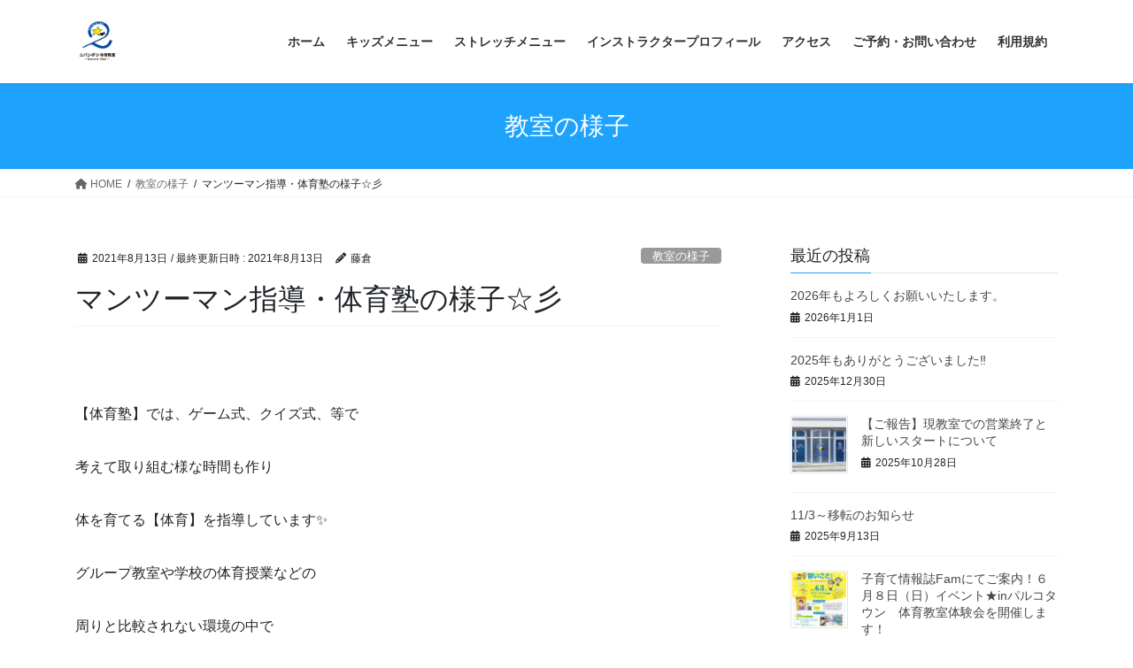

--- FILE ---
content_type: text/html; charset=UTF-8
request_url: https://nbnbfh.com/%E3%83%9E%E3%83%B3%E3%83%84%E3%83%BC%E3%83%9E%E3%83%B3%E6%8C%87%E5%B0%8E%E3%83%BB%E4%BD%93%E8%82%B2%E5%A1%BE%E3%81%AE%E6%A7%98%E5%AD%90%E2%98%86%E5%BD%A1/
body_size: 18095
content:
<!DOCTYPE html>
<html lang="ja">
<head>
<meta charset="utf-8">
<meta http-equiv="X-UA-Compatible" content="IE=edge">
<meta name="viewport" content="width=device-width, initial-scale=1">

<title>マンツーマン指導・体育塾の様子☆彡 | フリーストレッチング岩手盛岡店</title>
<meta name='robots' content='max-image-preview:large' />
<link rel='dns-prefetch' href='//stats.wp.com' />
<link rel='preconnect' href='//c0.wp.com' />
<link rel="alternate" type="application/rss+xml" title="フリーストレッチング岩手盛岡店 &raquo; フィード" href="https://nbnbfh.com/feed/" />
<link rel="alternate" title="oEmbed (JSON)" type="application/json+oembed" href="https://nbnbfh.com/wp-json/oembed/1.0/embed?url=https%3A%2F%2Fnbnbfh.com%2F%25e3%2583%259e%25e3%2583%25b3%25e3%2583%2584%25e3%2583%25bc%25e3%2583%259e%25e3%2583%25b3%25e6%258c%2587%25e5%25b0%258e%25e3%2583%25bb%25e4%25bd%2593%25e8%2582%25b2%25e5%25a1%25be%25e3%2581%25ae%25e6%25a7%2598%25e5%25ad%2590%25e2%2598%2586%25e5%25bd%25a1%2F" />
<link rel="alternate" title="oEmbed (XML)" type="text/xml+oembed" href="https://nbnbfh.com/wp-json/oembed/1.0/embed?url=https%3A%2F%2Fnbnbfh.com%2F%25e3%2583%259e%25e3%2583%25b3%25e3%2583%2584%25e3%2583%25bc%25e3%2583%259e%25e3%2583%25b3%25e6%258c%2587%25e5%25b0%258e%25e3%2583%25bb%25e4%25bd%2593%25e8%2582%25b2%25e5%25a1%25be%25e3%2581%25ae%25e6%25a7%2598%25e5%25ad%2590%25e2%2598%2586%25e5%25bd%25a1%2F&#038;format=xml" />
<meta name="description" content=" 【体育塾】では、ゲーム式、クイズ式、等で考えて取り組む様な時間も作り体を育てる【体育】を指導しています&#x2728;グループ教室や学校の体育授業などの周りと比較されない環境の中で自分のペースで考えて取りくむ時間は、運動する事が【楽しい】という気持ちに気付いてもらいそこから出来るようになったという自信を持ってもらえると思います。今日は初挑戦で　跳び箱５段（大き目跳び箱・通称モンスターボックス）に跳べた！！動画です★   もう１ショット！夏休みの" /><style id='wp-img-auto-sizes-contain-inline-css' type='text/css'>
img:is([sizes=auto i],[sizes^="auto," i]){contain-intrinsic-size:3000px 1500px}
/*# sourceURL=wp-img-auto-sizes-contain-inline-css */
</style>
<link rel='stylesheet' id='sbi_styles-css' href='https://nbnbfh.com/wp-content/plugins/instagram-feed/css/sbi-styles.min.css?ver=6.10.0' type='text/css' media='all' />
<link rel='stylesheet' id='vkExUnit_common_style-css' href='https://nbnbfh.com/wp-content/plugins/vk-all-in-one-expansion-unit/assets/css/vkExUnit_style.css?ver=9.113.0.1' type='text/css' media='all' />
<style id='vkExUnit_common_style-inline-css' type='text/css'>
:root {--ver_page_top_button_url:url(https://nbnbfh.com/wp-content/plugins/vk-all-in-one-expansion-unit/assets/images/to-top-btn-icon.svg);}@font-face {font-weight: normal;font-style: normal;font-family: "vk_sns";src: url("https://nbnbfh.com/wp-content/plugins/vk-all-in-one-expansion-unit/inc/sns/icons/fonts/vk_sns.eot?-bq20cj");src: url("https://nbnbfh.com/wp-content/plugins/vk-all-in-one-expansion-unit/inc/sns/icons/fonts/vk_sns.eot?#iefix-bq20cj") format("embedded-opentype"),url("https://nbnbfh.com/wp-content/plugins/vk-all-in-one-expansion-unit/inc/sns/icons/fonts/vk_sns.woff?-bq20cj") format("woff"),url("https://nbnbfh.com/wp-content/plugins/vk-all-in-one-expansion-unit/inc/sns/icons/fonts/vk_sns.ttf?-bq20cj") format("truetype"),url("https://nbnbfh.com/wp-content/plugins/vk-all-in-one-expansion-unit/inc/sns/icons/fonts/vk_sns.svg?-bq20cj#vk_sns") format("svg");}
.veu_promotion-alert__content--text {border: 1px solid rgba(0,0,0,0.125);padding: 0.5em 1em;border-radius: var(--vk-size-radius);margin-bottom: var(--vk-margin-block-bottom);font-size: 0.875rem;}/* Alert Content部分に段落タグを入れた場合に最後の段落の余白を0にする */.veu_promotion-alert__content--text p:last-of-type{margin-bottom:0;margin-top: 0;}
/*# sourceURL=vkExUnit_common_style-inline-css */
</style>
<style id='wp-emoji-styles-inline-css' type='text/css'>

	img.wp-smiley, img.emoji {
		display: inline !important;
		border: none !important;
		box-shadow: none !important;
		height: 1em !important;
		width: 1em !important;
		margin: 0 0.07em !important;
		vertical-align: -0.1em !important;
		background: none !important;
		padding: 0 !important;
	}
/*# sourceURL=wp-emoji-styles-inline-css */
</style>
<style id='wp-block-library-inline-css' type='text/css'>
:root{--wp-block-synced-color:#7a00df;--wp-block-synced-color--rgb:122,0,223;--wp-bound-block-color:var(--wp-block-synced-color);--wp-editor-canvas-background:#ddd;--wp-admin-theme-color:#007cba;--wp-admin-theme-color--rgb:0,124,186;--wp-admin-theme-color-darker-10:#006ba1;--wp-admin-theme-color-darker-10--rgb:0,107,160.5;--wp-admin-theme-color-darker-20:#005a87;--wp-admin-theme-color-darker-20--rgb:0,90,135;--wp-admin-border-width-focus:2px}@media (min-resolution:192dpi){:root{--wp-admin-border-width-focus:1.5px}}.wp-element-button{cursor:pointer}:root .has-very-light-gray-background-color{background-color:#eee}:root .has-very-dark-gray-background-color{background-color:#313131}:root .has-very-light-gray-color{color:#eee}:root .has-very-dark-gray-color{color:#313131}:root .has-vivid-green-cyan-to-vivid-cyan-blue-gradient-background{background:linear-gradient(135deg,#00d084,#0693e3)}:root .has-purple-crush-gradient-background{background:linear-gradient(135deg,#34e2e4,#4721fb 50%,#ab1dfe)}:root .has-hazy-dawn-gradient-background{background:linear-gradient(135deg,#faaca8,#dad0ec)}:root .has-subdued-olive-gradient-background{background:linear-gradient(135deg,#fafae1,#67a671)}:root .has-atomic-cream-gradient-background{background:linear-gradient(135deg,#fdd79a,#004a59)}:root .has-nightshade-gradient-background{background:linear-gradient(135deg,#330968,#31cdcf)}:root .has-midnight-gradient-background{background:linear-gradient(135deg,#020381,#2874fc)}:root{--wp--preset--font-size--normal:16px;--wp--preset--font-size--huge:42px}.has-regular-font-size{font-size:1em}.has-larger-font-size{font-size:2.625em}.has-normal-font-size{font-size:var(--wp--preset--font-size--normal)}.has-huge-font-size{font-size:var(--wp--preset--font-size--huge)}.has-text-align-center{text-align:center}.has-text-align-left{text-align:left}.has-text-align-right{text-align:right}.has-fit-text{white-space:nowrap!important}#end-resizable-editor-section{display:none}.aligncenter{clear:both}.items-justified-left{justify-content:flex-start}.items-justified-center{justify-content:center}.items-justified-right{justify-content:flex-end}.items-justified-space-between{justify-content:space-between}.screen-reader-text{border:0;clip-path:inset(50%);height:1px;margin:-1px;overflow:hidden;padding:0;position:absolute;width:1px;word-wrap:normal!important}.screen-reader-text:focus{background-color:#ddd;clip-path:none;color:#444;display:block;font-size:1em;height:auto;left:5px;line-height:normal;padding:15px 23px 14px;text-decoration:none;top:5px;width:auto;z-index:100000}html :where(.has-border-color){border-style:solid}html :where([style*=border-top-color]){border-top-style:solid}html :where([style*=border-right-color]){border-right-style:solid}html :where([style*=border-bottom-color]){border-bottom-style:solid}html :where([style*=border-left-color]){border-left-style:solid}html :where([style*=border-width]){border-style:solid}html :where([style*=border-top-width]){border-top-style:solid}html :where([style*=border-right-width]){border-right-style:solid}html :where([style*=border-bottom-width]){border-bottom-style:solid}html :where([style*=border-left-width]){border-left-style:solid}html :where(img[class*=wp-image-]){height:auto;max-width:100%}:where(figure){margin:0 0 1em}html :where(.is-position-sticky){--wp-admin--admin-bar--position-offset:var(--wp-admin--admin-bar--height,0px)}@media screen and (max-width:600px){html :where(.is-position-sticky){--wp-admin--admin-bar--position-offset:0px}}
.vk-cols--reverse{flex-direction:row-reverse}.vk-cols--hasbtn{margin-bottom:0}.vk-cols--hasbtn>.row>.vk_gridColumn_item,.vk-cols--hasbtn>.wp-block-column{position:relative;padding-bottom:3em}.vk-cols--hasbtn>.row>.vk_gridColumn_item>.wp-block-buttons,.vk-cols--hasbtn>.row>.vk_gridColumn_item>.vk_button,.vk-cols--hasbtn>.wp-block-column>.wp-block-buttons,.vk-cols--hasbtn>.wp-block-column>.vk_button{position:absolute;bottom:0;width:100%}.vk-cols--fit.wp-block-columns{gap:0}.vk-cols--fit.wp-block-columns,.vk-cols--fit.wp-block-columns:not(.is-not-stacked-on-mobile){margin-top:0;margin-bottom:0;justify-content:space-between}.vk-cols--fit.wp-block-columns>.wp-block-column *:last-child,.vk-cols--fit.wp-block-columns:not(.is-not-stacked-on-mobile)>.wp-block-column *:last-child{margin-bottom:0}.vk-cols--fit.wp-block-columns>.wp-block-column>.wp-block-cover,.vk-cols--fit.wp-block-columns:not(.is-not-stacked-on-mobile)>.wp-block-column>.wp-block-cover{margin-top:0}.vk-cols--fit.wp-block-columns.has-background,.vk-cols--fit.wp-block-columns:not(.is-not-stacked-on-mobile).has-background{padding:0}@media(max-width: 599px){.vk-cols--fit.wp-block-columns:not(.has-background)>.wp-block-column:not(.has-background),.vk-cols--fit.wp-block-columns:not(.is-not-stacked-on-mobile):not(.has-background)>.wp-block-column:not(.has-background){padding-left:0 !important;padding-right:0 !important}}@media(min-width: 782px){.vk-cols--fit.wp-block-columns .block-editor-block-list__block.wp-block-column:not(:first-child),.vk-cols--fit.wp-block-columns>.wp-block-column:not(:first-child),.vk-cols--fit.wp-block-columns:not(.is-not-stacked-on-mobile) .block-editor-block-list__block.wp-block-column:not(:first-child),.vk-cols--fit.wp-block-columns:not(.is-not-stacked-on-mobile)>.wp-block-column:not(:first-child){margin-left:0}}@media(min-width: 600px)and (max-width: 781px){.vk-cols--fit.wp-block-columns .wp-block-column:nth-child(2n),.vk-cols--fit.wp-block-columns:not(.is-not-stacked-on-mobile) .wp-block-column:nth-child(2n){margin-left:0}.vk-cols--fit.wp-block-columns .wp-block-column:not(:only-child),.vk-cols--fit.wp-block-columns:not(.is-not-stacked-on-mobile) .wp-block-column:not(:only-child){flex-basis:50% !important}}.vk-cols--fit--gap1.wp-block-columns{gap:1px}@media(min-width: 600px)and (max-width: 781px){.vk-cols--fit--gap1.wp-block-columns .wp-block-column:not(:only-child){flex-basis:calc(50% - 1px) !important}}.vk-cols--fit.vk-cols--grid>.block-editor-block-list__block,.vk-cols--fit.vk-cols--grid>.wp-block-column,.vk-cols--fit.vk-cols--grid:not(.is-not-stacked-on-mobile)>.block-editor-block-list__block,.vk-cols--fit.vk-cols--grid:not(.is-not-stacked-on-mobile)>.wp-block-column{flex-basis:50%;box-sizing:border-box}@media(max-width: 599px){.vk-cols--fit.vk-cols--grid.vk-cols--grid--alignfull>.wp-block-column:nth-child(2)>.wp-block-cover,.vk-cols--fit.vk-cols--grid.vk-cols--grid--alignfull>.wp-block-column:nth-child(2)>.vk_outer,.vk-cols--fit.vk-cols--grid:not(.is-not-stacked-on-mobile).vk-cols--grid--alignfull>.wp-block-column:nth-child(2)>.wp-block-cover,.vk-cols--fit.vk-cols--grid:not(.is-not-stacked-on-mobile).vk-cols--grid--alignfull>.wp-block-column:nth-child(2)>.vk_outer{width:100vw;margin-right:calc((100% - 100vw)/2);margin-left:calc((100% - 100vw)/2)}}@media(min-width: 600px){.vk-cols--fit.vk-cols--grid.vk-cols--grid--alignfull>.wp-block-column:nth-child(2)>.wp-block-cover,.vk-cols--fit.vk-cols--grid.vk-cols--grid--alignfull>.wp-block-column:nth-child(2)>.vk_outer,.vk-cols--fit.vk-cols--grid:not(.is-not-stacked-on-mobile).vk-cols--grid--alignfull>.wp-block-column:nth-child(2)>.wp-block-cover,.vk-cols--fit.vk-cols--grid:not(.is-not-stacked-on-mobile).vk-cols--grid--alignfull>.wp-block-column:nth-child(2)>.vk_outer{margin-right:calc(100% - 50vw);width:50vw}}@media(min-width: 600px){.vk-cols--fit.vk-cols--grid.vk-cols--grid--alignfull.vk-cols--reverse>.wp-block-column,.vk-cols--fit.vk-cols--grid:not(.is-not-stacked-on-mobile).vk-cols--grid--alignfull.vk-cols--reverse>.wp-block-column{margin-left:0;margin-right:0}.vk-cols--fit.vk-cols--grid.vk-cols--grid--alignfull.vk-cols--reverse>.wp-block-column:nth-child(2)>.wp-block-cover,.vk-cols--fit.vk-cols--grid.vk-cols--grid--alignfull.vk-cols--reverse>.wp-block-column:nth-child(2)>.vk_outer,.vk-cols--fit.vk-cols--grid:not(.is-not-stacked-on-mobile).vk-cols--grid--alignfull.vk-cols--reverse>.wp-block-column:nth-child(2)>.wp-block-cover,.vk-cols--fit.vk-cols--grid:not(.is-not-stacked-on-mobile).vk-cols--grid--alignfull.vk-cols--reverse>.wp-block-column:nth-child(2)>.vk_outer{margin-left:calc(100% - 50vw)}}.vk-cols--menu h2,.vk-cols--menu h3,.vk-cols--menu h4,.vk-cols--menu h5{margin-bottom:.2em;text-shadow:#000 0 0 10px}.vk-cols--menu h2:first-child,.vk-cols--menu h3:first-child,.vk-cols--menu h4:first-child,.vk-cols--menu h5:first-child{margin-top:0}.vk-cols--menu p{margin-bottom:1rem;text-shadow:#000 0 0 10px}.vk-cols--menu .wp-block-cover__inner-container:last-child{margin-bottom:0}.vk-cols--fitbnrs .wp-block-column .wp-block-cover:hover img{filter:unset}.vk-cols--fitbnrs .wp-block-column .wp-block-cover:hover{background-color:unset}.vk-cols--fitbnrs .wp-block-column .wp-block-cover:hover .wp-block-cover__image-background{filter:unset !important}.vk-cols--fitbnrs .wp-block-cover .wp-block-cover__inner-container{position:absolute;height:100%;width:100%}.vk-cols--fitbnrs .vk_button{height:100%;margin:0}.vk-cols--fitbnrs .vk_button .vk_button_btn,.vk-cols--fitbnrs .vk_button .btn{height:100%;width:100%;border:none;box-shadow:none;background-color:unset !important;transition:unset}.vk-cols--fitbnrs .vk_button .vk_button_btn:hover,.vk-cols--fitbnrs .vk_button .btn:hover{transition:unset}.vk-cols--fitbnrs .vk_button .vk_button_btn:after,.vk-cols--fitbnrs .vk_button .btn:after{border:none}.vk-cols--fitbnrs .vk_button .vk_button_link_txt{width:100%;position:absolute;top:50%;left:50%;transform:translateY(-50%) translateX(-50%);font-size:2rem;text-shadow:#000 0 0 10px}.vk-cols--fitbnrs .vk_button .vk_button_link_subCaption{width:100%;position:absolute;top:calc(50% + 2.2em);left:50%;transform:translateY(-50%) translateX(-50%);text-shadow:#000 0 0 10px}@media(min-width: 992px){.vk-cols--media.wp-block-columns{gap:3rem}}.vk-fit-map figure{margin-bottom:0}.vk-fit-map iframe{position:relative;margin-bottom:0;display:block;max-height:400px;width:100vw}.vk-fit-map:is(.alignfull,.alignwide) div{max-width:100%}.vk-table--th--width25 :where(tr>*:first-child){width:25%}.vk-table--th--width30 :where(tr>*:first-child){width:30%}.vk-table--th--width35 :where(tr>*:first-child){width:35%}.vk-table--th--width40 :where(tr>*:first-child){width:40%}.vk-table--th--bg-bright :where(tr>*:first-child){background-color:var(--wp--preset--color--bg-secondary, rgba(0, 0, 0, 0.05))}@media(max-width: 599px){.vk-table--mobile-block :is(th,td){width:100%;display:block}.vk-table--mobile-block.wp-block-table table :is(th,td){border-top:none}}.vk-table--width--th25 :where(tr>*:first-child){width:25%}.vk-table--width--th30 :where(tr>*:first-child){width:30%}.vk-table--width--th35 :where(tr>*:first-child){width:35%}.vk-table--width--th40 :where(tr>*:first-child){width:40%}.no-margin{margin:0}@media(max-width: 599px){.wp-block-image.vk-aligncenter--mobile>.alignright{float:none;margin-left:auto;margin-right:auto}.vk-no-padding-horizontal--mobile{padding-left:0 !important;padding-right:0 !important}}
/* VK Color Palettes */

/*# sourceURL=wp-block-library-inline-css */
</style><link rel='stylesheet' id='mediaelement-css' href='https://c0.wp.com/c/6.9/wp-includes/js/mediaelement/mediaelementplayer-legacy.min.css' type='text/css' media='all' />
<link rel='stylesheet' id='wp-mediaelement-css' href='https://c0.wp.com/c/6.9/wp-includes/js/mediaelement/wp-mediaelement.min.css' type='text/css' media='all' />
<style id='global-styles-inline-css' type='text/css'>
:root{--wp--preset--aspect-ratio--square: 1;--wp--preset--aspect-ratio--4-3: 4/3;--wp--preset--aspect-ratio--3-4: 3/4;--wp--preset--aspect-ratio--3-2: 3/2;--wp--preset--aspect-ratio--2-3: 2/3;--wp--preset--aspect-ratio--16-9: 16/9;--wp--preset--aspect-ratio--9-16: 9/16;--wp--preset--color--black: #000000;--wp--preset--color--cyan-bluish-gray: #abb8c3;--wp--preset--color--white: #ffffff;--wp--preset--color--pale-pink: #f78da7;--wp--preset--color--vivid-red: #cf2e2e;--wp--preset--color--luminous-vivid-orange: #ff6900;--wp--preset--color--luminous-vivid-amber: #fcb900;--wp--preset--color--light-green-cyan: #7bdcb5;--wp--preset--color--vivid-green-cyan: #00d084;--wp--preset--color--pale-cyan-blue: #8ed1fc;--wp--preset--color--vivid-cyan-blue: #0693e3;--wp--preset--color--vivid-purple: #9b51e0;--wp--preset--gradient--vivid-cyan-blue-to-vivid-purple: linear-gradient(135deg,rgb(6,147,227) 0%,rgb(155,81,224) 100%);--wp--preset--gradient--light-green-cyan-to-vivid-green-cyan: linear-gradient(135deg,rgb(122,220,180) 0%,rgb(0,208,130) 100%);--wp--preset--gradient--luminous-vivid-amber-to-luminous-vivid-orange: linear-gradient(135deg,rgb(252,185,0) 0%,rgb(255,105,0) 100%);--wp--preset--gradient--luminous-vivid-orange-to-vivid-red: linear-gradient(135deg,rgb(255,105,0) 0%,rgb(207,46,46) 100%);--wp--preset--gradient--very-light-gray-to-cyan-bluish-gray: linear-gradient(135deg,rgb(238,238,238) 0%,rgb(169,184,195) 100%);--wp--preset--gradient--cool-to-warm-spectrum: linear-gradient(135deg,rgb(74,234,220) 0%,rgb(151,120,209) 20%,rgb(207,42,186) 40%,rgb(238,44,130) 60%,rgb(251,105,98) 80%,rgb(254,248,76) 100%);--wp--preset--gradient--blush-light-purple: linear-gradient(135deg,rgb(255,206,236) 0%,rgb(152,150,240) 100%);--wp--preset--gradient--blush-bordeaux: linear-gradient(135deg,rgb(254,205,165) 0%,rgb(254,45,45) 50%,rgb(107,0,62) 100%);--wp--preset--gradient--luminous-dusk: linear-gradient(135deg,rgb(255,203,112) 0%,rgb(199,81,192) 50%,rgb(65,88,208) 100%);--wp--preset--gradient--pale-ocean: linear-gradient(135deg,rgb(255,245,203) 0%,rgb(182,227,212) 50%,rgb(51,167,181) 100%);--wp--preset--gradient--electric-grass: linear-gradient(135deg,rgb(202,248,128) 0%,rgb(113,206,126) 100%);--wp--preset--gradient--midnight: linear-gradient(135deg,rgb(2,3,129) 0%,rgb(40,116,252) 100%);--wp--preset--font-size--small: 13px;--wp--preset--font-size--medium: 20px;--wp--preset--font-size--large: 36px;--wp--preset--font-size--x-large: 42px;--wp--preset--spacing--20: 0.44rem;--wp--preset--spacing--30: 0.67rem;--wp--preset--spacing--40: 1rem;--wp--preset--spacing--50: 1.5rem;--wp--preset--spacing--60: 2.25rem;--wp--preset--spacing--70: 3.38rem;--wp--preset--spacing--80: 5.06rem;--wp--preset--shadow--natural: 6px 6px 9px rgba(0, 0, 0, 0.2);--wp--preset--shadow--deep: 12px 12px 50px rgba(0, 0, 0, 0.4);--wp--preset--shadow--sharp: 6px 6px 0px rgba(0, 0, 0, 0.2);--wp--preset--shadow--outlined: 6px 6px 0px -3px rgb(255, 255, 255), 6px 6px rgb(0, 0, 0);--wp--preset--shadow--crisp: 6px 6px 0px rgb(0, 0, 0);}:where(.is-layout-flex){gap: 0.5em;}:where(.is-layout-grid){gap: 0.5em;}body .is-layout-flex{display: flex;}.is-layout-flex{flex-wrap: wrap;align-items: center;}.is-layout-flex > :is(*, div){margin: 0;}body .is-layout-grid{display: grid;}.is-layout-grid > :is(*, div){margin: 0;}:where(.wp-block-columns.is-layout-flex){gap: 2em;}:where(.wp-block-columns.is-layout-grid){gap: 2em;}:where(.wp-block-post-template.is-layout-flex){gap: 1.25em;}:where(.wp-block-post-template.is-layout-grid){gap: 1.25em;}.has-black-color{color: var(--wp--preset--color--black) !important;}.has-cyan-bluish-gray-color{color: var(--wp--preset--color--cyan-bluish-gray) !important;}.has-white-color{color: var(--wp--preset--color--white) !important;}.has-pale-pink-color{color: var(--wp--preset--color--pale-pink) !important;}.has-vivid-red-color{color: var(--wp--preset--color--vivid-red) !important;}.has-luminous-vivid-orange-color{color: var(--wp--preset--color--luminous-vivid-orange) !important;}.has-luminous-vivid-amber-color{color: var(--wp--preset--color--luminous-vivid-amber) !important;}.has-light-green-cyan-color{color: var(--wp--preset--color--light-green-cyan) !important;}.has-vivid-green-cyan-color{color: var(--wp--preset--color--vivid-green-cyan) !important;}.has-pale-cyan-blue-color{color: var(--wp--preset--color--pale-cyan-blue) !important;}.has-vivid-cyan-blue-color{color: var(--wp--preset--color--vivid-cyan-blue) !important;}.has-vivid-purple-color{color: var(--wp--preset--color--vivid-purple) !important;}.has-black-background-color{background-color: var(--wp--preset--color--black) !important;}.has-cyan-bluish-gray-background-color{background-color: var(--wp--preset--color--cyan-bluish-gray) !important;}.has-white-background-color{background-color: var(--wp--preset--color--white) !important;}.has-pale-pink-background-color{background-color: var(--wp--preset--color--pale-pink) !important;}.has-vivid-red-background-color{background-color: var(--wp--preset--color--vivid-red) !important;}.has-luminous-vivid-orange-background-color{background-color: var(--wp--preset--color--luminous-vivid-orange) !important;}.has-luminous-vivid-amber-background-color{background-color: var(--wp--preset--color--luminous-vivid-amber) !important;}.has-light-green-cyan-background-color{background-color: var(--wp--preset--color--light-green-cyan) !important;}.has-vivid-green-cyan-background-color{background-color: var(--wp--preset--color--vivid-green-cyan) !important;}.has-pale-cyan-blue-background-color{background-color: var(--wp--preset--color--pale-cyan-blue) !important;}.has-vivid-cyan-blue-background-color{background-color: var(--wp--preset--color--vivid-cyan-blue) !important;}.has-vivid-purple-background-color{background-color: var(--wp--preset--color--vivid-purple) !important;}.has-black-border-color{border-color: var(--wp--preset--color--black) !important;}.has-cyan-bluish-gray-border-color{border-color: var(--wp--preset--color--cyan-bluish-gray) !important;}.has-white-border-color{border-color: var(--wp--preset--color--white) !important;}.has-pale-pink-border-color{border-color: var(--wp--preset--color--pale-pink) !important;}.has-vivid-red-border-color{border-color: var(--wp--preset--color--vivid-red) !important;}.has-luminous-vivid-orange-border-color{border-color: var(--wp--preset--color--luminous-vivid-orange) !important;}.has-luminous-vivid-amber-border-color{border-color: var(--wp--preset--color--luminous-vivid-amber) !important;}.has-light-green-cyan-border-color{border-color: var(--wp--preset--color--light-green-cyan) !important;}.has-vivid-green-cyan-border-color{border-color: var(--wp--preset--color--vivid-green-cyan) !important;}.has-pale-cyan-blue-border-color{border-color: var(--wp--preset--color--pale-cyan-blue) !important;}.has-vivid-cyan-blue-border-color{border-color: var(--wp--preset--color--vivid-cyan-blue) !important;}.has-vivid-purple-border-color{border-color: var(--wp--preset--color--vivid-purple) !important;}.has-vivid-cyan-blue-to-vivid-purple-gradient-background{background: var(--wp--preset--gradient--vivid-cyan-blue-to-vivid-purple) !important;}.has-light-green-cyan-to-vivid-green-cyan-gradient-background{background: var(--wp--preset--gradient--light-green-cyan-to-vivid-green-cyan) !important;}.has-luminous-vivid-amber-to-luminous-vivid-orange-gradient-background{background: var(--wp--preset--gradient--luminous-vivid-amber-to-luminous-vivid-orange) !important;}.has-luminous-vivid-orange-to-vivid-red-gradient-background{background: var(--wp--preset--gradient--luminous-vivid-orange-to-vivid-red) !important;}.has-very-light-gray-to-cyan-bluish-gray-gradient-background{background: var(--wp--preset--gradient--very-light-gray-to-cyan-bluish-gray) !important;}.has-cool-to-warm-spectrum-gradient-background{background: var(--wp--preset--gradient--cool-to-warm-spectrum) !important;}.has-blush-light-purple-gradient-background{background: var(--wp--preset--gradient--blush-light-purple) !important;}.has-blush-bordeaux-gradient-background{background: var(--wp--preset--gradient--blush-bordeaux) !important;}.has-luminous-dusk-gradient-background{background: var(--wp--preset--gradient--luminous-dusk) !important;}.has-pale-ocean-gradient-background{background: var(--wp--preset--gradient--pale-ocean) !important;}.has-electric-grass-gradient-background{background: var(--wp--preset--gradient--electric-grass) !important;}.has-midnight-gradient-background{background: var(--wp--preset--gradient--midnight) !important;}.has-small-font-size{font-size: var(--wp--preset--font-size--small) !important;}.has-medium-font-size{font-size: var(--wp--preset--font-size--medium) !important;}.has-large-font-size{font-size: var(--wp--preset--font-size--large) !important;}.has-x-large-font-size{font-size: var(--wp--preset--font-size--x-large) !important;}
/*# sourceURL=global-styles-inline-css */
</style>

<style id='classic-theme-styles-inline-css' type='text/css'>
/*! This file is auto-generated */
.wp-block-button__link{color:#fff;background-color:#32373c;border-radius:9999px;box-shadow:none;text-decoration:none;padding:calc(.667em + 2px) calc(1.333em + 2px);font-size:1.125em}.wp-block-file__button{background:#32373c;color:#fff;text-decoration:none}
/*# sourceURL=/wp-includes/css/classic-themes.min.css */
</style>
<link rel='stylesheet' id='contact-form-7-css' href='https://nbnbfh.com/wp-content/plugins/contact-form-7/includes/css/styles.css?ver=6.1.4' type='text/css' media='all' />
<link rel='stylesheet' id='vk-swiper-style-css' href='https://nbnbfh.com/wp-content/plugins/vk-blocks/vendor/vektor-inc/vk-swiper/src/assets/css/swiper-bundle.min.css?ver=11.0.2' type='text/css' media='all' />
<link rel='stylesheet' id='bootstrap-4-style-css' href='https://nbnbfh.com/wp-content/themes/lightning/_g2/library/bootstrap-4/css/bootstrap.min.css?ver=4.5.0' type='text/css' media='all' />
<link rel='stylesheet' id='lightning-common-style-css' href='https://nbnbfh.com/wp-content/themes/lightning/_g2/assets/css/common.css?ver=15.29.4' type='text/css' media='all' />
<style id='lightning-common-style-inline-css' type='text/css'>
/* vk-mobile-nav */:root {--vk-mobile-nav-menu-btn-bg-src: url("https://nbnbfh.com/wp-content/themes/lightning/_g2/inc/vk-mobile-nav/package/images/vk-menu-btn-black.svg");--vk-mobile-nav-menu-btn-close-bg-src: url("https://nbnbfh.com/wp-content/themes/lightning/_g2/inc/vk-mobile-nav/package/images/vk-menu-close-black.svg");--vk-menu-acc-icon-open-black-bg-src: url("https://nbnbfh.com/wp-content/themes/lightning/_g2/inc/vk-mobile-nav/package/images/vk-menu-acc-icon-open-black.svg");--vk-menu-acc-icon-open-white-bg-src: url("https://nbnbfh.com/wp-content/themes/lightning/_g2/inc/vk-mobile-nav/package/images/vk-menu-acc-icon-open-white.svg");--vk-menu-acc-icon-close-black-bg-src: url("https://nbnbfh.com/wp-content/themes/lightning/_g2/inc/vk-mobile-nav/package/images/vk-menu-close-black.svg");--vk-menu-acc-icon-close-white-bg-src: url("https://nbnbfh.com/wp-content/themes/lightning/_g2/inc/vk-mobile-nav/package/images/vk-menu-close-white.svg");}
/*# sourceURL=lightning-common-style-inline-css */
</style>
<link rel='stylesheet' id='lightning-design-style-css' href='https://nbnbfh.com/wp-content/themes/lightning/_g2/design-skin/origin2/css/style.css?ver=15.29.4' type='text/css' media='all' />
<style id='lightning-design-style-inline-css' type='text/css'>
:root {--color-key:#1ea3fc;--wp--preset--color--vk-color-primary:#1ea3fc;--color-key-dark:#0b5ca3;}
/* ltg common custom */:root {--vk-menu-acc-btn-border-color:#333;--vk-color-primary:#1ea3fc;--vk-color-primary-dark:#0b5ca3;--vk-color-primary-vivid:#21b3ff;--color-key:#1ea3fc;--wp--preset--color--vk-color-primary:#1ea3fc;--color-key-dark:#0b5ca3;}.veu_color_txt_key { color:#0b5ca3 ; }.veu_color_bg_key { background-color:#0b5ca3 ; }.veu_color_border_key { border-color:#0b5ca3 ; }.btn-default { border-color:#1ea3fc;color:#1ea3fc;}.btn-default:focus,.btn-default:hover { border-color:#1ea3fc;background-color: #1ea3fc; }.wp-block-search__button,.btn-primary { background-color:#1ea3fc;border-color:#0b5ca3; }.wp-block-search__button:focus,.wp-block-search__button:hover,.btn-primary:not(:disabled):not(.disabled):active,.btn-primary:focus,.btn-primary:hover { background-color:#0b5ca3;border-color:#1ea3fc; }.btn-outline-primary { color : #1ea3fc ; border-color:#1ea3fc; }.btn-outline-primary:not(:disabled):not(.disabled):active,.btn-outline-primary:focus,.btn-outline-primary:hover { color : #fff; background-color:#1ea3fc;border-color:#0b5ca3; }a { color:#337ab7; }
.tagcloud a:before { font-family: "Font Awesome 5 Free";content: "\f02b";font-weight: bold; }
.media .media-body .media-heading a:hover { color:#1ea3fc; }@media (min-width: 768px){.gMenu > li:before,.gMenu > li.menu-item-has-children::after { border-bottom-color:#0b5ca3 }.gMenu li li { background-color:#0b5ca3 }.gMenu li li a:hover { background-color:#1ea3fc; }} /* @media (min-width: 768px) */.page-header { background-color:#1ea3fc; }h2,.mainSection-title { border-top-color:#1ea3fc; }h3:after,.subSection-title:after { border-bottom-color:#1ea3fc; }ul.page-numbers li span.page-numbers.current,.page-link dl .post-page-numbers.current { background-color:#1ea3fc; }.pager li > a { border-color:#1ea3fc;color:#1ea3fc;}.pager li > a:hover { background-color:#1ea3fc;color:#fff;}.siteFooter { border-top-color:#1ea3fc; }dt { border-left-color:#1ea3fc; }:root {--g_nav_main_acc_icon_open_url:url(https://nbnbfh.com/wp-content/themes/lightning/_g2/inc/vk-mobile-nav/package/images/vk-menu-acc-icon-open-black.svg);--g_nav_main_acc_icon_close_url: url(https://nbnbfh.com/wp-content/themes/lightning/_g2/inc/vk-mobile-nav/package/images/vk-menu-close-black.svg);--g_nav_sub_acc_icon_open_url: url(https://nbnbfh.com/wp-content/themes/lightning/_g2/inc/vk-mobile-nav/package/images/vk-menu-acc-icon-open-white.svg);--g_nav_sub_acc_icon_close_url: url(https://nbnbfh.com/wp-content/themes/lightning/_g2/inc/vk-mobile-nav/package/images/vk-menu-close-white.svg);}
/*# sourceURL=lightning-design-style-inline-css */
</style>
<link rel='stylesheet' id='veu-cta-css' href='https://nbnbfh.com/wp-content/plugins/vk-all-in-one-expansion-unit/inc/call-to-action/package/assets/css/style.css?ver=9.113.0.1' type='text/css' media='all' />
<link rel='stylesheet' id='vk-blocks-build-css-css' href='https://nbnbfh.com/wp-content/plugins/vk-blocks/build/block-build.css?ver=1.115.2.1' type='text/css' media='all' />
<style id='vk-blocks-build-css-inline-css' type='text/css'>

	:root {
		--vk_image-mask-circle: url(https://nbnbfh.com/wp-content/plugins/vk-blocks/inc/vk-blocks/images/circle.svg);
		--vk_image-mask-wave01: url(https://nbnbfh.com/wp-content/plugins/vk-blocks/inc/vk-blocks/images/wave01.svg);
		--vk_image-mask-wave02: url(https://nbnbfh.com/wp-content/plugins/vk-blocks/inc/vk-blocks/images/wave02.svg);
		--vk_image-mask-wave03: url(https://nbnbfh.com/wp-content/plugins/vk-blocks/inc/vk-blocks/images/wave03.svg);
		--vk_image-mask-wave04: url(https://nbnbfh.com/wp-content/plugins/vk-blocks/inc/vk-blocks/images/wave04.svg);
	}
	

	:root {

		--vk-balloon-border-width:1px;

		--vk-balloon-speech-offset:-12px;
	}
	

	:root {
		--vk_flow-arrow: url(https://nbnbfh.com/wp-content/plugins/vk-blocks/inc/vk-blocks/images/arrow_bottom.svg);
	}
	
/*# sourceURL=vk-blocks-build-css-inline-css */
</style>
<link rel='stylesheet' id='lightning-theme-style-css' href='https://nbnbfh.com/wp-content/themes/lightning_child_sample_v_0_1_2/style.css?ver=15.29.4' type='text/css' media='all' />
<link rel='stylesheet' id='vk-font-awesome-css' href='https://nbnbfh.com/wp-content/themes/lightning/vendor/vektor-inc/font-awesome-versions/src/versions/6/css/all.min.css?ver=6.4.2' type='text/css' media='all' />
<script type="text/javascript" src="https://c0.wp.com/c/6.9/wp-includes/js/jquery/jquery.min.js" id="jquery-core-js"></script>
<script type="text/javascript" src="https://c0.wp.com/c/6.9/wp-includes/js/jquery/jquery-migrate.min.js" id="jquery-migrate-js"></script>
<link rel="https://api.w.org/" href="https://nbnbfh.com/wp-json/" /><link rel="alternate" title="JSON" type="application/json" href="https://nbnbfh.com/wp-json/wp/v2/posts/946" /><link rel="EditURI" type="application/rsd+xml" title="RSD" href="https://nbnbfh.com/xmlrpc.php?rsd" />
<meta name="generator" content="WordPress 6.9" />
<link rel="canonical" href="https://nbnbfh.com/%e3%83%9e%e3%83%b3%e3%83%84%e3%83%bc%e3%83%9e%e3%83%b3%e6%8c%87%e5%b0%8e%e3%83%bb%e4%bd%93%e8%82%b2%e5%a1%be%e3%81%ae%e6%a7%98%e5%ad%90%e2%98%86%e5%bd%a1/" />
<link rel='shortlink' href='https://nbnbfh.com/?p=946' />
	<style>img#wpstats{display:none}</style>
		<style id="lightning-color-custom-for-plugins" type="text/css">/* ltg theme common */.color_key_bg,.color_key_bg_hover:hover{background-color: #1ea3fc;}.color_key_txt,.color_key_txt_hover:hover{color: #1ea3fc;}.color_key_border,.color_key_border_hover:hover{border-color: #1ea3fc;}.color_key_dark_bg,.color_key_dark_bg_hover:hover{background-color: #0b5ca3;}.color_key_dark_txt,.color_key_dark_txt_hover:hover{color: #0b5ca3;}.color_key_dark_border,.color_key_dark_border_hover:hover{border-color: #0b5ca3;}</style>
<!-- Jetpack Open Graph Tags -->
<meta property="og:type" content="article" />
<meta property="og:title" content="マンツーマン指導・体育塾の様子☆彡" />
<meta property="og:url" content="https://nbnbfh.com/%e3%83%9e%e3%83%b3%e3%83%84%e3%83%bc%e3%83%9e%e3%83%b3%e6%8c%87%e5%b0%8e%e3%83%bb%e4%bd%93%e8%82%b2%e5%a1%be%e3%81%ae%e6%a7%98%e5%ad%90%e2%98%86%e5%bd%a1/" />
<meta property="og:description" content="  【体育塾】では、ゲーム式、クイズ式、等で考えて取り組む様な時間も作り体を育てる【体育】を指導しています&amp;#&hellip;" />
<meta property="article:published_time" content="2021-08-13T13:47:39+00:00" />
<meta property="article:modified_time" content="2021-08-13T14:05:25+00:00" />
<meta property="og:site_name" content="フリーストレッチング岩手盛岡店" />
<meta property="og:image" content="https://nbnbfh.com/wp-content/uploads/2021/08/ニバンボシテナント写真集_210813.jpg" />
<meta property="og:image:width" content="2000" />
<meta property="og:image:height" content="1333" />
<meta property="og:image:alt" content="ニバンボシ体育教室★" />
<meta property="og:locale" content="ja_JP" />
<meta name="twitter:text:title" content="マンツーマン指導・体育塾の様子☆彡" />
<meta name="twitter:image" content="https://nbnbfh.com/wp-content/uploads/2021/08/ニバンボシテナント写真集_210813.jpg?w=640" />
<meta name="twitter:image:alt" content="ニバンボシ体育教室★" />
<meta name="twitter:card" content="summary_large_image" />

<!-- End Jetpack Open Graph Tags -->
<!-- [ VK All in One Expansion Unit OGP ] -->
<meta property="og:site_name" content="フリーストレッチング岩手盛岡店" />
<meta property="og:url" content="https://nbnbfh.com/%e3%83%9e%e3%83%b3%e3%83%84%e3%83%bc%e3%83%9e%e3%83%b3%e6%8c%87%e5%b0%8e%e3%83%bb%e4%bd%93%e8%82%b2%e5%a1%be%e3%81%ae%e6%a7%98%e5%ad%90%e2%98%86%e5%bd%a1/" />
<meta property="og:title" content="マンツーマン指導・体育塾の様子☆彡 | フリーストレッチング岩手盛岡店" />
<meta property="og:description" content=" 【体育塾】では、ゲーム式、クイズ式、等で考えて取り組む様な時間も作り体を育てる【体育】を指導しています&#x2728;グループ教室や学校の体育授業などの周りと比較されない環境の中で自分のペースで考えて取りくむ時間は、運動する事が【楽しい】という気持ちに気付いてもらいそこから出来るようになったという自信を持ってもらえると思います。今日は初挑戦で　跳び箱５段（大き目跳び箱・通称モンスターボックス）に跳べた！！動画です★   もう１ショット！夏休みの" />
<meta property="og:type" content="article" />
<meta property="og:image" content="https://nbnbfh.com/wp-content/uploads/2021/08/ニバンボシテナント写真集_210813-1024x682.jpg" />
<meta property="og:image:width" content="1024" />
<meta property="og:image:height" content="682" />
<!-- [ / VK All in One Expansion Unit OGP ] -->
<link rel="icon" href="https://nbnbfh.com/wp-content/uploads/2025/01/cropped-★ニバンボシ体育教室ロゴ-32x32.jpg" sizes="32x32" />
<link rel="icon" href="https://nbnbfh.com/wp-content/uploads/2025/01/cropped-★ニバンボシ体育教室ロゴ-192x192.jpg" sizes="192x192" />
<link rel="apple-touch-icon" href="https://nbnbfh.com/wp-content/uploads/2025/01/cropped-★ニバンボシ体育教室ロゴ-180x180.jpg" />
<meta name="msapplication-TileImage" content="https://nbnbfh.com/wp-content/uploads/2025/01/cropped-★ニバンボシ体育教室ロゴ-270x270.jpg" />
<!-- [ VK All in One Expansion Unit Article Structure Data ] --><script type="application/ld+json">{"@context":"https://schema.org/","@type":"Article","headline":"マンツーマン指導・体育塾の様子☆彡","image":"https://nbnbfh.com/wp-content/uploads/2021/08/ニバンボシテナント写真集_210813-320x180.jpg","datePublished":"2021-08-13T22:47:39+09:00","dateModified":"2021-08-13T23:05:25+09:00","author":{"@type":"","name":"藤倉","url":"https://nbnbfh.com/","sameAs":""}}</script><!-- [ / VK All in One Expansion Unit Article Structure Data ] -->
</head>
<body class="wp-singular post-template-default single single-post postid-946 single-format-standard wp-theme-lightning wp-child-theme-lightning_child_sample_v_0_1_2 vk-blocks fa_v6_css post-name-%e3%83%9e%e3%83%b3%e3%83%84%e3%83%bc%e3%83%9e%e3%83%b3%e6%8c%87%e5%b0%8e%e3%83%bb%e4%bd%93%e8%82%b2%e5%a1%be%e3%81%ae%e6%a7%98%e5%ad%90%e2%98%86%e5%bd%a1 category-photo post-type-post sidebar-fix sidebar-fix-priority-top bootstrap4 device-pc">
<a class="skip-link screen-reader-text" href="#main">コンテンツへスキップ</a>
<a class="skip-link screen-reader-text" href="#vk-mobile-nav">ナビゲーションに移動</a>
<header class="siteHeader">
		<div class="container siteHeadContainer">
		<div class="navbar-header">
						<p class="navbar-brand siteHeader_logo">
			<a href="https://nbnbfh.com/">
				<span><img src="https://nbnbfh.com/wp-content/uploads/2025/01/★ニバンボシ体育教室ロゴ.jpg" alt="フリーストレッチング岩手盛岡店" /></span>
			</a>
			</p>
					</div>

					<div id="gMenu_outer" class="gMenu_outer">
				<nav class="menu-%e3%83%a1%e3%82%a4%e3%83%b3%e3%83%a1%e3%83%8b%e3%83%a5%e3%83%bc-container"><ul id="menu-%e3%83%a1%e3%82%a4%e3%83%b3%e3%83%a1%e3%83%8b%e3%83%a5%e3%83%bc" class="menu gMenu vk-menu-acc"><li id="menu-item-148" class="menu-item menu-item-type-custom menu-item-object-custom menu-item-home"><a href="https://nbnbfh.com/"><strong class="gMenu_name">ホーム</strong></a></li>
<li id="menu-item-651" class="menu-item menu-item-type-post_type menu-item-object-page"><a href="https://nbnbfh.com/taiikujyuku/"><strong class="gMenu_name">キッズメニュー</strong></a></li>
<li id="menu-item-145" class="menu-item menu-item-type-post_type menu-item-object-page"><a href="https://nbnbfh.com/price/"><strong class="gMenu_name">ストレッチメニュー</strong></a></li>
<li id="menu-item-146" class="menu-item menu-item-type-post_type menu-item-object-page"><a href="https://nbnbfh.com/profile/"><strong class="gMenu_name">インストラクタープロフィール</strong></a></li>
<li id="menu-item-511" class="menu-item menu-item-type-post_type menu-item-object-page"><a href="https://nbnbfh.com/access/"><strong class="gMenu_name">アクセス</strong></a></li>
<li id="menu-item-147" class="menu-item menu-item-type-post_type menu-item-object-page"><a href="https://nbnbfh.com/price/contact/"><strong class="gMenu_name">ご予約・お問い合わせ</strong></a></li>
<li id="menu-item-681" class="menu-item menu-item-type-post_type menu-item-object-page"><a href="https://nbnbfh.com/privacy/"><strong class="gMenu_name">利用規約</strong></a></li>
</ul></nav>			</div>
			</div>
	</header>

<div class="section page-header"><div class="container"><div class="row"><div class="col-md-12">
<div class="page-header_pageTitle">
教室の様子</div>
</div></div></div></div><!-- [ /.page-header ] -->


<!-- [ .breadSection ] --><div class="section breadSection"><div class="container"><div class="row"><ol class="breadcrumb" itemscope itemtype="https://schema.org/BreadcrumbList"><li id="panHome" itemprop="itemListElement" itemscope itemtype="http://schema.org/ListItem"><a itemprop="item" href="https://nbnbfh.com/"><span itemprop="name"><i class="fa fa-home"></i> HOME</span></a><meta itemprop="position" content="1" /></li><li itemprop="itemListElement" itemscope itemtype="http://schema.org/ListItem"><a itemprop="item" href="https://nbnbfh.com/category/photo/"><span itemprop="name">教室の様子</span></a><meta itemprop="position" content="2" /></li><li><span>マンツーマン指導・体育塾の様子☆彡</span><meta itemprop="position" content="3" /></li></ol></div></div></div><!-- [ /.breadSection ] -->

<div class="section siteContent">
<div class="container">
<div class="row">

	<div class="col mainSection mainSection-col-two baseSection vk_posts-mainSection" id="main" role="main">
				<article id="post-946" class="entry entry-full post-946 post type-post status-publish format-standard has-post-thumbnail hentry category-photo">

	
	
		<header class="entry-header">
			<div class="entry-meta">


<span class="published entry-meta_items">2021年8月13日</span>

<span class="entry-meta_items entry-meta_updated">/ 最終更新日時 : <span class="updated">2021年8月13日</span></span>


	
	<span class="vcard author entry-meta_items entry-meta_items_author"><span class="fn">藤倉</span></span>



<span class="entry-meta_items entry-meta_items_term"><a href="https://nbnbfh.com/category/photo/" class="btn btn-xs btn-primary entry-meta_items_term_button" style="background-color:#999999;border:none;">教室の様子</a></span>
</div>
				<h1 class="entry-title">
											マンツーマン指導・体育塾の様子☆彡									</h1>
		</header>

	
	
	<div class="entry-body">
				
<p> </p>
<p>【体育塾】では、ゲーム式、クイズ式、等で<br /><br />考えて取り組む様な時間も作り<br /><br />体を育てる【体育】を指導しています&#x2728;<br /><br />グループ教室や学校の体育授業などの<br /><br />周りと比較されない環境の中で<br /><br />自分のペースで考えて取りくむ時間は、<br /><br />運動する事が【楽しい】という<br /><br />気持ちに気付いてもらい<br /><br />そこから出来るようになったという<br /><br />自信を持ってもらえると思います。<br /><br /></p>
<p>今日は初挑戦で　跳び箱５段（大き目跳び箱・通称モンスターボックス）</p>
<p>に跳べた！！動画です★</p>
<p> </p>



<div style="width: 960px;" class="wp-video"><video class="wp-video-shortcode" id="video-946-1" width="960" height="540" preload="metadata" controls="controls"><source type="video/mp4" src="https://nbnbfh.com/wp-content/uploads/2021/08/体育塾　とび箱-1.mp4?_=1" /><a href="https://nbnbfh.com/wp-content/uploads/2021/08/体育塾　とび箱-1.mp4">https://nbnbfh.com/wp-content/uploads/2021/08/体育塾　とび箱-1.mp4</a></video></div>


<p> </p>
<p> </p>
<p>もう１ショット！</p>
<p>夏休みの課題・逆上がり猛練習の写真☆彡</p>
<p><img decoding="async" class="alignnone size-thumbnail wp-image-949" src="https://nbnbfh.com/wp-content/uploads/2021/08/ニバンボシテナント写真集_210813_1-150x150.jpg" alt="" width="150" height="150" /></p>
<p> </p>
<p>⇒　あっという間に夏休みの課題クリアしました！！やったね！</p>
<p><img decoding="async" class="alignnone size-thumbnail wp-image-951" src="https://nbnbfh.com/wp-content/uploads/2021/08/逆上がり-150x150.jpg" alt="逆上がり" width="150" height="150" /></p>

			</div>

	
	
	
	
		<div class="entry-footer">

			<div class="entry-meta-dataList"><dl><dt>カテゴリー</dt><dd><a href="https://nbnbfh.com/category/photo/">教室の様子</a></dd></dl></div>
		</div><!-- [ /.entry-footer ] -->
	
	
				
</article><!-- [ /#post-946 ] -->


	<div class="vk_posts postNextPrev">

		<div id="post-920" class="vk_post vk_post-postType-post card card-post card-horizontal card-sm vk_post-col-xs-12 vk_post-col-sm-12 vk_post-col-md-6 post-920 post type-post status-publish format-standard has-post-thumbnail hentry category-new"><div class="card-horizontal-inner-row"><div class="vk_post-col-5 col-5 card-img-outer"><div class="vk_post_imgOuter" style="background-image:url(https://nbnbfh.com/wp-content/uploads/2021/08/ニバンボシ体育教室-1024x485.jpg)"><a href="https://nbnbfh.com/%ef%bc%98%e6%9c%88%e3%83%97%e3%83%ac%e3%82%aa%e3%83%bc%e3%83%97%e3%83%b3%ef%bc%81%e4%bd%93%e8%82%b2%e6%95%99%e5%ae%a4%ef%bc%96%ef%bc%90%e5%88%86%e3%83%bb%e7%84%a1%e6%96%99%e4%bd%93%e9%a8%93%e6%97%a5/"><div class="card-img-overlay"><span class="vk_post_imgOuter_singleTermLabel" style="color:#fff;background-color:#999999">お知らせ</span></div><img src="https://nbnbfh.com/wp-content/uploads/2021/08/ニバンボシ体育教室-300x142.jpg" class="vk_post_imgOuter_img card-img card-img-use-bg wp-post-image" sizes="auto, (max-width: 300px) 100vw, 300px" /></a></div><!-- [ /.vk_post_imgOuter ] --></div><!-- /.col --><div class="vk_post-col-7 col-7"><div class="vk_post_body card-body"><p class="postNextPrev_label">前の記事</p><h5 class="vk_post_title card-title"><a href="https://nbnbfh.com/%ef%bc%98%e6%9c%88%e3%83%97%e3%83%ac%e3%82%aa%e3%83%bc%e3%83%97%e3%83%b3%ef%bc%81%e4%bd%93%e8%82%b2%e6%95%99%e5%ae%a4%ef%bc%96%ef%bc%90%e5%88%86%e3%83%bb%e7%84%a1%e6%96%99%e4%bd%93%e9%a8%93%e6%97%a5/">８月プレオープン！体育教室６０分・無料体験日程</a></h5><div class="vk_post_date card-date published">2021年8月7日</div></div><!-- [ /.card-body ] --></div><!-- /.col --></div><!-- [ /.row ] --></div><!-- [ /.card ] -->
		<div id="post-964" class="vk_post vk_post-postType-post card card-post card-horizontal card-sm vk_post-col-xs-12 vk_post-col-sm-12 vk_post-col-md-6 card-horizontal-reverse postNextPrev_next post-964 post type-post status-publish format-standard hentry category-20"><div class="card-horizontal-inner-row"><div class="vk_post-col-5 col-5 card-img-outer"><div class="vk_post_imgOuter" style="background-image:url(https://nbnbfh.com/wp-content/themes/lightning/_g2/assets/images/no-image.png)"><a href="https://nbnbfh.com/%e9%80%b2%e7%b4%9a%e3%83%86%e3%82%b9%e3%83%88%e3%80%90%e9%89%84%e6%a3%92%e3%80%91%e3%83%ac%e3%83%99%e3%83%ab%ef%bc%91%ef%bd%9e%ef%bc%91%ef%bc%95%e8%a6%8b%e6%9c%ac%e5%8b%95%e7%94%bb/"><div class="card-img-overlay"><span class="vk_post_imgOuter_singleTermLabel" style="color:#fff;background-color:#999999">進級テスト　レベル別見本動画</span></div><img src="https://nbnbfh.com/wp-content/themes/lightning/_g2/assets/images/no-image.png" class="vk_post_imgOuter_img card-img card-img-use-bg" /></a></div><!-- [ /.vk_post_imgOuter ] --></div><!-- /.col --><div class="vk_post-col-7 col-7"><div class="vk_post_body card-body"><p class="postNextPrev_label">次の記事</p><h5 class="vk_post_title card-title"><a href="https://nbnbfh.com/%e9%80%b2%e7%b4%9a%e3%83%86%e3%82%b9%e3%83%88%e3%80%90%e9%89%84%e6%a3%92%e3%80%91%e3%83%ac%e3%83%99%e3%83%ab%ef%bc%91%ef%bd%9e%ef%bc%91%ef%bc%95%e8%a6%8b%e6%9c%ac%e5%8b%95%e7%94%bb/">進級テスト【鉄棒】レベル１～１５見本動画</a></h5><div class="vk_post_date card-date published">2021年8月16日</div></div><!-- [ /.card-body ] --></div><!-- /.col --></div><!-- [ /.row ] --></div><!-- [ /.card ] -->
		</div>
					</div><!-- [ /.mainSection ] -->

			<div class="col subSection sideSection sideSection-col-two baseSection">
						

<aside class="widget widget_postlist">
<h1 class="subSection-title">最近の投稿</h1>

  <div class="media">

	
	<div class="media-body">
	  <h4 class="media-heading"><a href="https://nbnbfh.com/2026%e5%b9%b4%e3%82%82%e3%82%88%e3%82%8d%e3%81%97%e3%81%8f%e3%81%8a%e9%a1%98%e3%81%84%e3%81%84%e3%81%9f%e3%81%97%e3%81%be%e3%81%99%e3%80%82/">2026年もよろしくお願いいたします。</a></h4>
	  <div class="published entry-meta_items">2026年1月1日</div>
	</div>
  </div>


  <div class="media">

	
	<div class="media-body">
	  <h4 class="media-heading"><a href="https://nbnbfh.com/2025%e5%b9%b4%e3%82%82%e3%81%82%e3%82%8a%e3%81%8c%e3%81%a8%e3%81%86%e3%81%94%e3%81%96%e3%81%84%e3%81%be%e3%81%97%e3%81%9f%e2%80%bc/">2025年もありがとうございました&#x203c;</a></h4>
	  <div class="published entry-meta_items">2025年12月30日</div>
	</div>
  </div>


  <div class="media">

	
	  <div class="media-left postList_thumbnail">
		<a href="https://nbnbfh.com/%e3%80%90%e3%81%94%e5%a0%b1%e5%91%8a%e3%80%91%e7%8f%be%e6%95%99%e5%ae%a4%e3%81%a7%e3%81%ae%e5%96%b6%e6%a5%ad%e7%b5%82%e4%ba%86%e3%81%a8%e6%96%b0%e3%81%97%e3%81%84%e3%82%b9%e3%82%bf%e3%83%bc%e3%83%88/">
		<img width="150" height="150" src="https://nbnbfh.com/wp-content/uploads/2025/10/ニバンボシ体育教室-150x150.jpg" class="attachment-thumbnail size-thumbnail wp-post-image" alt="" decoding="async" loading="lazy" />		</a>
	  </div>

	
	<div class="media-body">
	  <h4 class="media-heading"><a href="https://nbnbfh.com/%e3%80%90%e3%81%94%e5%a0%b1%e5%91%8a%e3%80%91%e7%8f%be%e6%95%99%e5%ae%a4%e3%81%a7%e3%81%ae%e5%96%b6%e6%a5%ad%e7%b5%82%e4%ba%86%e3%81%a8%e6%96%b0%e3%81%97%e3%81%84%e3%82%b9%e3%82%bf%e3%83%bc%e3%83%88/">【ご報告】現教室での営業終了と新しいスタートについて</a></h4>
	  <div class="published entry-meta_items">2025年10月28日</div>
	</div>
  </div>


  <div class="media">

	
	<div class="media-body">
	  <h4 class="media-heading"><a href="https://nbnbfh.com/11-3%ef%bd%9e%e7%a7%bb%e8%bb%a2%e3%81%ae%e3%81%8a%e7%9f%a5%e3%82%89%e3%81%9b/">11/3～移転のお知らせ</a></h4>
	  <div class="published entry-meta_items">2025年9月13日</div>
	</div>
  </div>


  <div class="media">

	
	  <div class="media-left postList_thumbnail">
		<a href="https://nbnbfh.com/%e5%ad%90%e8%82%b2%e3%81%a6%e6%83%85%e5%a0%b1%e8%aa%8cfam%e3%81%ab%e3%81%a6%e3%81%94%e6%a1%88%e5%86%85%ef%bc%81%ef%bc%96%e6%9c%88%ef%bc%98%e6%97%a5%ef%bc%88%e6%97%a5%ef%bc%89%e3%82%a4%e3%83%99/">
		<img width="150" height="150" src="https://nbnbfh.com/wp-content/uploads/2025/05/fam習いごと体験会-150x150.jpg" class="attachment-thumbnail size-thumbnail wp-post-image" alt="fam,習いごと体験会" decoding="async" loading="lazy" />		</a>
	  </div>

	
	<div class="media-body">
	  <h4 class="media-heading"><a href="https://nbnbfh.com/%e5%ad%90%e8%82%b2%e3%81%a6%e6%83%85%e5%a0%b1%e8%aa%8cfam%e3%81%ab%e3%81%a6%e3%81%94%e6%a1%88%e5%86%85%ef%bc%81%ef%bc%96%e6%9c%88%ef%bc%98%e6%97%a5%ef%bc%88%e6%97%a5%ef%bc%89%e3%82%a4%e3%83%99/">子育て情報誌Famにてご案内！６月８日（日）イベント★inパルコタウン　体育教室体験会を開催します！</a></h4>
	  <div class="published entry-meta_items">2025年5月5日</div>
	</div>
  </div>


  <div class="media">

	
	  <div class="media-left postList_thumbnail">
		<a href="https://nbnbfh.com/fam-2/">
		<img width="150" height="131" src="https://nbnbfh.com/wp-content/uploads/2025/03/Fam-1-150x131.png" class="attachment-thumbnail size-thumbnail wp-post-image" alt="" decoding="async" loading="lazy" />		</a>
	  </div>

	
	<div class="media-body">
	  <h4 class="media-heading"><a href="https://nbnbfh.com/fam-2/">Famを見た♪ご予約ありがとうございます！3/31空き状況</a></h4>
	  <div class="published entry-meta_items">2025年3月31日</div>
	</div>
  </div>


  <div class="media">

	
	<div class="media-body">
	  <h4 class="media-heading"><a href="https://nbnbfh.com/%e4%bb%8a%e5%b9%b4%e3%82%82fam%e3%82%92%e8%a6%8b%e3%81%9f%e2%99%aa%e7%89%b9%e5%85%b8%e3%81%82%e3%82%8a%e3%81%be%e3%81%99%e2%99%aa%e5%8b%9f%e9%9b%86%e9%96%8b%e5%a7%8b%e2%98%85/">今年もfamを見た♪特典あります♪募集開始★</a></h4>
	  <div class="published entry-meta_items">2024年2月28日</div>
	</div>
  </div>


  <div class="media">

	
	<div class="media-body">
	  <h4 class="media-heading"><a href="https://nbnbfh.com/%e4%bd%93%e8%82%b2%e6%95%99%e5%ae%a4%e3%81%ae%e7%bf%92%e3%81%84%e4%ba%8b%e3%82%92%e3%82%82%e3%81%a3%e3%81%a8%e8%ba%ab%e8%bf%91%e3%81%ab%ef%bc%81%e6%9c%88%ef%bc%92%e5%9b%9e%e3%81%ae%e3%83%a9%e3%82%a4/">体育教室の習い事をもっと身近に！月２回のライトプラン登場♪と回数券の価格改定に</a></h4>
	  <div class="published entry-meta_items">2024年2月26日</div>
	</div>
  </div>


  <div class="media">

	
	<div class="media-body">
	  <h4 class="media-heading"><a href="https://nbnbfh.com/%e5%ad%90%e8%82%b2%e3%81%a6%e6%83%85%e5%a0%b1%e8%aa%8cfam%e6%8e%b2%e8%bc%89%ef%bc%81%e8%b7%b3%e3%81%b3%e7%ae%b1%e3%81%99%e3%82%8b%e3%82%88%ef%bc%81%ef%bc%97%e6%9c%88%ef%bc%92%e6%97%a5%ef%bc%88/">子育て情報誌Fam掲載！跳び箱するよ！７月２日（日）イベント★inパルコタウン　定員４名の体育教室体験会を開催します！</a></h4>
	  <div class="published entry-meta_items">2023年5月23日</div>
	</div>
  </div>


  <div class="media">

	
	  <div class="media-left postList_thumbnail">
		<a href="https://nbnbfh.com/fam/">
		<img width="150" height="150" src="https://nbnbfh.com/wp-content/uploads/2023/02/fam-春の習いごと特集-150x150.jpg" class="attachment-thumbnail size-thumbnail wp-post-image" alt="fam習い事特集" decoding="async" loading="lazy" />		</a>
	  </div>

	
	<div class="media-body">
	  <h4 class="media-heading"><a href="https://nbnbfh.com/fam/">１年に１回だけ開催★６０分の無料体験が出来る！『famを見た！』がキーワードです★</a></h4>
	  <div class="published entry-meta_items">2023年2月24日</div>
	</div>
  </div>

</aside>

<aside class="widget widget_categories widget_link_list">
<nav class="localNav">
<h1 class="subSection-title">カテゴリー</h1>
<ul>
		<li class="cat-item cat-item-3"><a href="https://nbnbfh.com/category/new/">お知らせ</a>
</li>
	<li class="cat-item cat-item-11"><a href="https://nbnbfh.com/category/about-us/">店舗情報</a>
</li>
	<li class="cat-item cat-item-19"><a href="https://nbnbfh.com/category/photo/">教室の様子</a>
<ul class='children'>
	<li class="cat-item cat-item-20"><a href="https://nbnbfh.com/category/photo/%e9%80%b2%e7%b4%9a%e3%83%86%e3%82%b9%e3%83%88%e3%80%80%e3%83%ac%e3%83%99%e3%83%ab%e5%88%a5%e8%a6%8b%e6%9c%ac%e5%8b%95%e7%94%bb/">進級テスト　レベル別見本動画</a>
</li>
</ul>
</li>
	<li class="cat-item cat-item-4"><a href="https://nbnbfh.com/category/nbnb/">時間・料金</a>
</li>
	<li class="cat-item cat-item-1"><a href="https://nbnbfh.com/category/%e6%9c%aa%e5%88%86%e9%a1%9e/">未分類</a>
</li>
</ul>
</nav>
</aside>

<aside class="widget widget_archive widget_link_list">
<nav class="localNav">
<h1 class="subSection-title">アーカイブ</h1>
<ul>
		<li><a href='https://nbnbfh.com/2026/01/'>2026年1月</a></li>
	<li><a href='https://nbnbfh.com/2025/12/'>2025年12月</a></li>
	<li><a href='https://nbnbfh.com/2025/10/'>2025年10月</a></li>
	<li><a href='https://nbnbfh.com/2025/09/'>2025年9月</a></li>
	<li><a href='https://nbnbfh.com/2025/05/'>2025年5月</a></li>
	<li><a href='https://nbnbfh.com/2025/03/'>2025年3月</a></li>
	<li><a href='https://nbnbfh.com/2024/02/'>2024年2月</a></li>
	<li><a href='https://nbnbfh.com/2023/05/'>2023年5月</a></li>
	<li><a href='https://nbnbfh.com/2023/02/'>2023年2月</a></li>
	<li><a href='https://nbnbfh.com/2023/01/'>2023年1月</a></li>
	<li><a href='https://nbnbfh.com/2022/05/'>2022年5月</a></li>
	<li><a href='https://nbnbfh.com/2022/02/'>2022年2月</a></li>
	<li><a href='https://nbnbfh.com/2021/11/'>2021年11月</a></li>
	<li><a href='https://nbnbfh.com/2021/10/'>2021年10月</a></li>
	<li><a href='https://nbnbfh.com/2021/09/'>2021年9月</a></li>
	<li><a href='https://nbnbfh.com/2021/08/'>2021年8月</a></li>
	<li><a href='https://nbnbfh.com/2021/06/'>2021年6月</a></li>
	<li><a href='https://nbnbfh.com/2021/05/'>2021年5月</a></li>
	<li><a href='https://nbnbfh.com/2021/04/'>2021年4月</a></li>
	<li><a href='https://nbnbfh.com/2021/03/'>2021年3月</a></li>
	<li><a href='https://nbnbfh.com/2021/02/'>2021年2月</a></li>
	<li><a href='https://nbnbfh.com/2021/01/'>2021年1月</a></li>
</ul>
</nav>
</aside>

					</div><!-- [ /.subSection ] -->
	

</div><!-- [ /.row ] -->
</div><!-- [ /.container ] -->
</div><!-- [ /.siteContent ] -->



<footer class="section siteFooter">
			<div class="footerMenu">
			<div class="container">
							</div>
		</div>
					<div class="container sectionBox footerWidget">
			<div class="row">
				<div class="col-md-4"><aside class="widget widget_wp_widget_vkexunit_profile" id="wp_widget_vkexunit_profile-2">
<div class="veu_profile">
<div class="profile" >
		<div class="media_outer media_round media_left" style="background:url(https://nbnbfh.com/wp-content/uploads/2025/01/cropped-★ニバンボシ体育教室ロゴ.jpg) no-repeat 50% center;background-size: cover;"><img class="profile_media" src="https://nbnbfh.com/wp-content/uploads/2025/01/cropped-★ニバンボシ体育教室ロゴ.jpg" alt="cropped-★ニバンボシ体育教室ロゴ.jpg" /></div><p class="profile_text">岩手県盛岡市青山３丁目３－５０<br />
（トレカショップジョニーさんと同じ店舗内）<br />
駐車場は店舗前・横・高架下も可能です<br />
<br />
ご予約お待ちしております。<br />
営業時間　10：00～20：00<br />
(最終受付時間19：00）<br />
TEL　080-7796-1143<br />
藤倉　比呂</p>

			<ul class="sns_btns">
			<li class="instagram_btn"><a href="https://www.instagram.com/nibanbosi.hiro/" target="_blank" class="bg_fill"><i class="fa-brands fa-instagram icon"></i></a></li></ul>

</div>
<!-- / .site-profile -->
</div>
		</aside></div><div class="col-md-4"></div><div class="col-md-4"></div>			</div>
		</div>
	
	
	<div class="container sectionBox copySection text-center">
			<p>Copyright &copy; フリーストレッチング岩手盛岡店 All Rights Reserved.</p><p>Powered by <a href="https://wordpress.org/">WordPress</a> with <a href="https://wordpress.org/themes/lightning/" target="_blank" title="Free WordPress Theme Lightning">Lightning Theme</a> &amp; <a href="https://wordpress.org/plugins/vk-all-in-one-expansion-unit/" target="_blank">VK All in One Expansion Unit</a></p>	</div>
</footer>
<div id="vk-mobile-nav-menu-btn" class="vk-mobile-nav-menu-btn">MENU</div><div class="vk-mobile-nav vk-mobile-nav-drop-in" id="vk-mobile-nav"><nav class="vk-mobile-nav-menu-outer" role="navigation"><ul id="menu-%e3%83%a1%e3%82%a4%e3%83%b3%e3%83%a1%e3%83%8b%e3%83%a5%e3%83%bc-1" class="vk-menu-acc menu"><li id="menu-item-148" class="menu-item menu-item-type-custom menu-item-object-custom menu-item-home menu-item-148"><a href="https://nbnbfh.com/">ホーム</a></li>
<li id="menu-item-651" class="menu-item menu-item-type-post_type menu-item-object-page menu-item-651"><a href="https://nbnbfh.com/taiikujyuku/">キッズメニュー</a></li>
<li id="menu-item-145" class="menu-item menu-item-type-post_type menu-item-object-page menu-item-145"><a href="https://nbnbfh.com/price/">ストレッチメニュー</a></li>
<li id="menu-item-146" class="menu-item menu-item-type-post_type menu-item-object-page menu-item-146"><a href="https://nbnbfh.com/profile/">インストラクタープロフィール</a></li>
<li id="menu-item-511" class="menu-item menu-item-type-post_type menu-item-object-page menu-item-511"><a href="https://nbnbfh.com/access/">アクセス</a></li>
<li id="menu-item-147" class="menu-item menu-item-type-post_type menu-item-object-page menu-item-147"><a href="https://nbnbfh.com/price/contact/">ご予約・お問い合わせ</a></li>
<li id="menu-item-681" class="menu-item menu-item-type-post_type menu-item-object-page menu-item-681"><a href="https://nbnbfh.com/privacy/">利用規約</a></li>
</ul></nav></div><script type="speculationrules">
{"prefetch":[{"source":"document","where":{"and":[{"href_matches":"/*"},{"not":{"href_matches":["/wp-*.php","/wp-admin/*","/wp-content/uploads/*","/wp-content/*","/wp-content/plugins/*","/wp-content/themes/lightning_child_sample_v_0_1_2/*","/wp-content/themes/lightning/_g2/*","/*\\?(.+)"]}},{"not":{"selector_matches":"a[rel~=\"nofollow\"]"}},{"not":{"selector_matches":".no-prefetch, .no-prefetch a"}}]},"eagerness":"conservative"}]}
</script>
<!-- Instagram Feed JS -->
<script type="text/javascript">
var sbiajaxurl = "https://nbnbfh.com/wp-admin/admin-ajax.php";
</script>
<script type="text/javascript" src="https://c0.wp.com/c/6.9/wp-includes/js/dist/hooks.min.js" id="wp-hooks-js"></script>
<script type="text/javascript" src="https://c0.wp.com/c/6.9/wp-includes/js/dist/i18n.min.js" id="wp-i18n-js"></script>
<script type="text/javascript" id="wp-i18n-js-after">
/* <![CDATA[ */
wp.i18n.setLocaleData( { 'text direction\u0004ltr': [ 'ltr' ] } );
//# sourceURL=wp-i18n-js-after
/* ]]> */
</script>
<script type="text/javascript" src="https://nbnbfh.com/wp-content/plugins/contact-form-7/includes/swv/js/index.js?ver=6.1.4" id="swv-js"></script>
<script type="text/javascript" id="contact-form-7-js-translations">
/* <![CDATA[ */
( function( domain, translations ) {
	var localeData = translations.locale_data[ domain ] || translations.locale_data.messages;
	localeData[""].domain = domain;
	wp.i18n.setLocaleData( localeData, domain );
} )( "contact-form-7", {"translation-revision-date":"2025-11-30 08:12:23+0000","generator":"GlotPress\/4.0.3","domain":"messages","locale_data":{"messages":{"":{"domain":"messages","plural-forms":"nplurals=1; plural=0;","lang":"ja_JP"},"This contact form is placed in the wrong place.":["\u3053\u306e\u30b3\u30f3\u30bf\u30af\u30c8\u30d5\u30a9\u30fc\u30e0\u306f\u9593\u9055\u3063\u305f\u4f4d\u7f6e\u306b\u7f6e\u304b\u308c\u3066\u3044\u307e\u3059\u3002"],"Error:":["\u30a8\u30e9\u30fc:"]}},"comment":{"reference":"includes\/js\/index.js"}} );
//# sourceURL=contact-form-7-js-translations
/* ]]> */
</script>
<script type="text/javascript" id="contact-form-7-js-before">
/* <![CDATA[ */
var wpcf7 = {
    "api": {
        "root": "https:\/\/nbnbfh.com\/wp-json\/",
        "namespace": "contact-form-7\/v1"
    }
};
//# sourceURL=contact-form-7-js-before
/* ]]> */
</script>
<script type="text/javascript" src="https://nbnbfh.com/wp-content/plugins/contact-form-7/includes/js/index.js?ver=6.1.4" id="contact-form-7-js"></script>
<script type="text/javascript" id="vkExUnit_master-js-js-extra">
/* <![CDATA[ */
var vkExOpt = {"ajax_url":"https://nbnbfh.com/wp-admin/admin-ajax.php","hatena_entry":"https://nbnbfh.com/wp-json/vk_ex_unit/v1/hatena_entry/","facebook_entry":"https://nbnbfh.com/wp-json/vk_ex_unit/v1/facebook_entry/","facebook_count_enable":"","entry_count":"1","entry_from_post":"","homeUrl":"https://nbnbfh.com/"};
//# sourceURL=vkExUnit_master-js-js-extra
/* ]]> */
</script>
<script type="text/javascript" src="https://nbnbfh.com/wp-content/plugins/vk-all-in-one-expansion-unit/assets/js/all.min.js?ver=9.113.0.1" id="vkExUnit_master-js-js"></script>
<script type="text/javascript" src="https://nbnbfh.com/wp-content/plugins/vk-blocks/vendor/vektor-inc/vk-swiper/src/assets/js/swiper-bundle.min.js?ver=11.0.2" id="vk-swiper-script-js"></script>
<script type="text/javascript" src="https://nbnbfh.com/wp-content/plugins/vk-blocks/build/vk-slider.min.js?ver=1.115.2.1" id="vk-blocks-slider-js"></script>
<script type="text/javascript" src="https://nbnbfh.com/wp-content/themes/lightning/_g2/library/bootstrap-4/js/bootstrap.min.js?ver=4.5.0" id="bootstrap-4-js-js"></script>
<script type="text/javascript" id="lightning-js-js-extra">
/* <![CDATA[ */
var lightningOpt = {"header_scrool":"1"};
//# sourceURL=lightning-js-js-extra
/* ]]> */
</script>
<script type="text/javascript" src="https://nbnbfh.com/wp-content/themes/lightning/_g2/assets/js/lightning.min.js?ver=15.29.4" id="lightning-js-js"></script>
<script type="text/javascript" src="https://nbnbfh.com/wp-content/plugins/vk-all-in-one-expansion-unit/inc/smooth-scroll/js/smooth-scroll.min.js?ver=9.113.0.1" id="smooth-scroll-js-js"></script>
<script type="text/javascript" id="jetpack-stats-js-before">
/* <![CDATA[ */
_stq = window._stq || [];
_stq.push([ "view", {"v":"ext","blog":"162378200","post":"946","tz":"9","srv":"nbnbfh.com","j":"1:15.4"} ]);
_stq.push([ "clickTrackerInit", "162378200", "946" ]);
//# sourceURL=jetpack-stats-js-before
/* ]]> */
</script>
<script type="text/javascript" src="https://stats.wp.com/e-202605.js" id="jetpack-stats-js" defer="defer" data-wp-strategy="defer"></script>
<script type="text/javascript" id="mediaelement-core-js-before">
/* <![CDATA[ */
var mejsL10n = {"language":"ja","strings":{"mejs.download-file":"\u30d5\u30a1\u30a4\u30eb\u3092\u30c0\u30a6\u30f3\u30ed\u30fc\u30c9","mejs.install-flash":"\u3054\u5229\u7528\u306e\u30d6\u30e9\u30a6\u30b6\u30fc\u306f Flash Player \u304c\u7121\u52b9\u306b\u306a\u3063\u3066\u3044\u308b\u304b\u3001\u30a4\u30f3\u30b9\u30c8\u30fc\u30eb\u3055\u308c\u3066\u3044\u307e\u305b\u3093\u3002Flash Player \u30d7\u30e9\u30b0\u30a4\u30f3\u3092\u6709\u52b9\u306b\u3059\u308b\u304b\u3001\u6700\u65b0\u30d0\u30fc\u30b8\u30e7\u30f3\u3092 https://get.adobe.com/jp/flashplayer/ \u304b\u3089\u30a4\u30f3\u30b9\u30c8\u30fc\u30eb\u3057\u3066\u304f\u3060\u3055\u3044\u3002","mejs.fullscreen":"\u30d5\u30eb\u30b9\u30af\u30ea\u30fc\u30f3","mejs.play":"\u518d\u751f","mejs.pause":"\u505c\u6b62","mejs.time-slider":"\u30bf\u30a4\u30e0\u30b9\u30e9\u30a4\u30c0\u30fc","mejs.time-help-text":"1\u79d2\u9032\u3080\u306b\u306f\u5de6\u53f3\u77e2\u5370\u30ad\u30fc\u3092\u300110\u79d2\u9032\u3080\u306b\u306f\u4e0a\u4e0b\u77e2\u5370\u30ad\u30fc\u3092\u4f7f\u3063\u3066\u304f\u3060\u3055\u3044\u3002","mejs.live-broadcast":"\u751f\u653e\u9001","mejs.volume-help-text":"\u30dc\u30ea\u30e5\u30fc\u30e0\u8abf\u7bc0\u306b\u306f\u4e0a\u4e0b\u77e2\u5370\u30ad\u30fc\u3092\u4f7f\u3063\u3066\u304f\u3060\u3055\u3044\u3002","mejs.unmute":"\u30df\u30e5\u30fc\u30c8\u89e3\u9664","mejs.mute":"\u30df\u30e5\u30fc\u30c8","mejs.volume-slider":"\u30dc\u30ea\u30e5\u30fc\u30e0\u30b9\u30e9\u30a4\u30c0\u30fc","mejs.video-player":"\u52d5\u753b\u30d7\u30ec\u30fc\u30e4\u30fc","mejs.audio-player":"\u97f3\u58f0\u30d7\u30ec\u30fc\u30e4\u30fc","mejs.captions-subtitles":"\u30ad\u30e3\u30d7\u30b7\u30e7\u30f3/\u5b57\u5e55","mejs.captions-chapters":"\u30c1\u30e3\u30d7\u30bf\u30fc","mejs.none":"\u306a\u3057","mejs.afrikaans":"\u30a2\u30d5\u30ea\u30ab\u30fc\u30f3\u30b9\u8a9e","mejs.albanian":"\u30a2\u30eb\u30d0\u30cb\u30a2\u8a9e","mejs.arabic":"\u30a2\u30e9\u30d3\u30a2\u8a9e","mejs.belarusian":"\u30d9\u30e9\u30eb\u30fc\u30b7\u8a9e","mejs.bulgarian":"\u30d6\u30eb\u30ac\u30ea\u30a2\u8a9e","mejs.catalan":"\u30ab\u30bf\u30ed\u30cb\u30a2\u8a9e","mejs.chinese":"\u4e2d\u56fd\u8a9e","mejs.chinese-simplified":"\u4e2d\u56fd\u8a9e (\u7c21\u4f53\u5b57)","mejs.chinese-traditional":"\u4e2d\u56fd\u8a9e (\u7e41\u4f53\u5b57)","mejs.croatian":"\u30af\u30ed\u30a2\u30c1\u30a2\u8a9e","mejs.czech":"\u30c1\u30a7\u30b3\u8a9e","mejs.danish":"\u30c7\u30f3\u30de\u30fc\u30af\u8a9e","mejs.dutch":"\u30aa\u30e9\u30f3\u30c0\u8a9e","mejs.english":"\u82f1\u8a9e","mejs.estonian":"\u30a8\u30b9\u30c8\u30cb\u30a2\u8a9e","mejs.filipino":"\u30d5\u30a3\u30ea\u30d4\u30f3\u8a9e","mejs.finnish":"\u30d5\u30a3\u30f3\u30e9\u30f3\u30c9\u8a9e","mejs.french":"\u30d5\u30e9\u30f3\u30b9\u8a9e","mejs.galician":"\u30ac\u30ea\u30b7\u30a2\u8a9e","mejs.german":"\u30c9\u30a4\u30c4\u8a9e","mejs.greek":"\u30ae\u30ea\u30b7\u30e3\u8a9e","mejs.haitian-creole":"\u30cf\u30a4\u30c1\u8a9e","mejs.hebrew":"\u30d8\u30d6\u30e9\u30a4\u8a9e","mejs.hindi":"\u30d2\u30f3\u30c7\u30a3\u30fc\u8a9e","mejs.hungarian":"\u30cf\u30f3\u30ac\u30ea\u30fc\u8a9e","mejs.icelandic":"\u30a2\u30a4\u30b9\u30e9\u30f3\u30c9\u8a9e","mejs.indonesian":"\u30a4\u30f3\u30c9\u30cd\u30b7\u30a2\u8a9e","mejs.irish":"\u30a2\u30a4\u30eb\u30e9\u30f3\u30c9\u8a9e","mejs.italian":"\u30a4\u30bf\u30ea\u30a2\u8a9e","mejs.japanese":"\u65e5\u672c\u8a9e","mejs.korean":"\u97d3\u56fd\u8a9e","mejs.latvian":"\u30e9\u30c8\u30d3\u30a2\u8a9e","mejs.lithuanian":"\u30ea\u30c8\u30a2\u30cb\u30a2\u8a9e","mejs.macedonian":"\u30de\u30b1\u30c9\u30cb\u30a2\u8a9e","mejs.malay":"\u30de\u30ec\u30fc\u8a9e","mejs.maltese":"\u30de\u30eb\u30bf\u8a9e","mejs.norwegian":"\u30ce\u30eb\u30a6\u30a7\u30fc\u8a9e","mejs.persian":"\u30da\u30eb\u30b7\u30a2\u8a9e","mejs.polish":"\u30dd\u30fc\u30e9\u30f3\u30c9\u8a9e","mejs.portuguese":"\u30dd\u30eb\u30c8\u30ac\u30eb\u8a9e","mejs.romanian":"\u30eb\u30fc\u30de\u30cb\u30a2\u8a9e","mejs.russian":"\u30ed\u30b7\u30a2\u8a9e","mejs.serbian":"\u30bb\u30eb\u30d3\u30a2\u8a9e","mejs.slovak":"\u30b9\u30ed\u30d0\u30ad\u30a2\u8a9e","mejs.slovenian":"\u30b9\u30ed\u30d9\u30cb\u30a2\u8a9e","mejs.spanish":"\u30b9\u30da\u30a4\u30f3\u8a9e","mejs.swahili":"\u30b9\u30ef\u30d2\u30ea\u8a9e","mejs.swedish":"\u30b9\u30a6\u30a7\u30fc\u30c7\u30f3\u8a9e","mejs.tagalog":"\u30bf\u30ac\u30ed\u30b0\u8a9e","mejs.thai":"\u30bf\u30a4\u8a9e","mejs.turkish":"\u30c8\u30eb\u30b3\u8a9e","mejs.ukrainian":"\u30a6\u30af\u30e9\u30a4\u30ca\u8a9e","mejs.vietnamese":"\u30d9\u30c8\u30ca\u30e0\u8a9e","mejs.welsh":"\u30a6\u30a7\u30fc\u30eb\u30ba\u8a9e","mejs.yiddish":"\u30a4\u30c7\u30a3\u30c3\u30b7\u30e5\u8a9e"}};
//# sourceURL=mediaelement-core-js-before
/* ]]> */
</script>
<script type="text/javascript" src="https://c0.wp.com/c/6.9/wp-includes/js/mediaelement/mediaelement-and-player.min.js" id="mediaelement-core-js"></script>
<script type="text/javascript" src="https://c0.wp.com/c/6.9/wp-includes/js/mediaelement/mediaelement-migrate.min.js" id="mediaelement-migrate-js"></script>
<script type="text/javascript" id="mediaelement-js-extra">
/* <![CDATA[ */
var _wpmejsSettings = {"pluginPath":"/wp-includes/js/mediaelement/","classPrefix":"mejs-","stretching":"responsive","audioShortcodeLibrary":"mediaelement","videoShortcodeLibrary":"mediaelement"};
//# sourceURL=mediaelement-js-extra
/* ]]> */
</script>
<script type="text/javascript" src="https://c0.wp.com/c/6.9/wp-includes/js/mediaelement/wp-mediaelement.min.js" id="wp-mediaelement-js"></script>
<script type="text/javascript" src="https://c0.wp.com/c/6.9/wp-includes/js/mediaelement/renderers/vimeo.min.js" id="mediaelement-vimeo-js"></script>
<script id="wp-emoji-settings" type="application/json">
{"baseUrl":"https://s.w.org/images/core/emoji/17.0.2/72x72/","ext":".png","svgUrl":"https://s.w.org/images/core/emoji/17.0.2/svg/","svgExt":".svg","source":{"concatemoji":"https://nbnbfh.com/wp-includes/js/wp-emoji-release.min.js?ver=6.9"}}
</script>
<script type="module">
/* <![CDATA[ */
/*! This file is auto-generated */
const a=JSON.parse(document.getElementById("wp-emoji-settings").textContent),o=(window._wpemojiSettings=a,"wpEmojiSettingsSupports"),s=["flag","emoji"];function i(e){try{var t={supportTests:e,timestamp:(new Date).valueOf()};sessionStorage.setItem(o,JSON.stringify(t))}catch(e){}}function c(e,t,n){e.clearRect(0,0,e.canvas.width,e.canvas.height),e.fillText(t,0,0);t=new Uint32Array(e.getImageData(0,0,e.canvas.width,e.canvas.height).data);e.clearRect(0,0,e.canvas.width,e.canvas.height),e.fillText(n,0,0);const a=new Uint32Array(e.getImageData(0,0,e.canvas.width,e.canvas.height).data);return t.every((e,t)=>e===a[t])}function p(e,t){e.clearRect(0,0,e.canvas.width,e.canvas.height),e.fillText(t,0,0);var n=e.getImageData(16,16,1,1);for(let e=0;e<n.data.length;e++)if(0!==n.data[e])return!1;return!0}function u(e,t,n,a){switch(t){case"flag":return n(e,"\ud83c\udff3\ufe0f\u200d\u26a7\ufe0f","\ud83c\udff3\ufe0f\u200b\u26a7\ufe0f")?!1:!n(e,"\ud83c\udde8\ud83c\uddf6","\ud83c\udde8\u200b\ud83c\uddf6")&&!n(e,"\ud83c\udff4\udb40\udc67\udb40\udc62\udb40\udc65\udb40\udc6e\udb40\udc67\udb40\udc7f","\ud83c\udff4\u200b\udb40\udc67\u200b\udb40\udc62\u200b\udb40\udc65\u200b\udb40\udc6e\u200b\udb40\udc67\u200b\udb40\udc7f");case"emoji":return!a(e,"\ud83e\u1fac8")}return!1}function f(e,t,n,a){let r;const o=(r="undefined"!=typeof WorkerGlobalScope&&self instanceof WorkerGlobalScope?new OffscreenCanvas(300,150):document.createElement("canvas")).getContext("2d",{willReadFrequently:!0}),s=(o.textBaseline="top",o.font="600 32px Arial",{});return e.forEach(e=>{s[e]=t(o,e,n,a)}),s}function r(e){var t=document.createElement("script");t.src=e,t.defer=!0,document.head.appendChild(t)}a.supports={everything:!0,everythingExceptFlag:!0},new Promise(t=>{let n=function(){try{var e=JSON.parse(sessionStorage.getItem(o));if("object"==typeof e&&"number"==typeof e.timestamp&&(new Date).valueOf()<e.timestamp+604800&&"object"==typeof e.supportTests)return e.supportTests}catch(e){}return null}();if(!n){if("undefined"!=typeof Worker&&"undefined"!=typeof OffscreenCanvas&&"undefined"!=typeof URL&&URL.createObjectURL&&"undefined"!=typeof Blob)try{var e="postMessage("+f.toString()+"("+[JSON.stringify(s),u.toString(),c.toString(),p.toString()].join(",")+"));",a=new Blob([e],{type:"text/javascript"});const r=new Worker(URL.createObjectURL(a),{name:"wpTestEmojiSupports"});return void(r.onmessage=e=>{i(n=e.data),r.terminate(),t(n)})}catch(e){}i(n=f(s,u,c,p))}t(n)}).then(e=>{for(const n in e)a.supports[n]=e[n],a.supports.everything=a.supports.everything&&a.supports[n],"flag"!==n&&(a.supports.everythingExceptFlag=a.supports.everythingExceptFlag&&a.supports[n]);var t;a.supports.everythingExceptFlag=a.supports.everythingExceptFlag&&!a.supports.flag,a.supports.everything||((t=a.source||{}).concatemoji?r(t.concatemoji):t.wpemoji&&t.twemoji&&(r(t.twemoji),r(t.wpemoji)))});
//# sourceURL=https://nbnbfh.com/wp-includes/js/wp-emoji-loader.min.js
/* ]]> */
</script>
</body>
</html>
